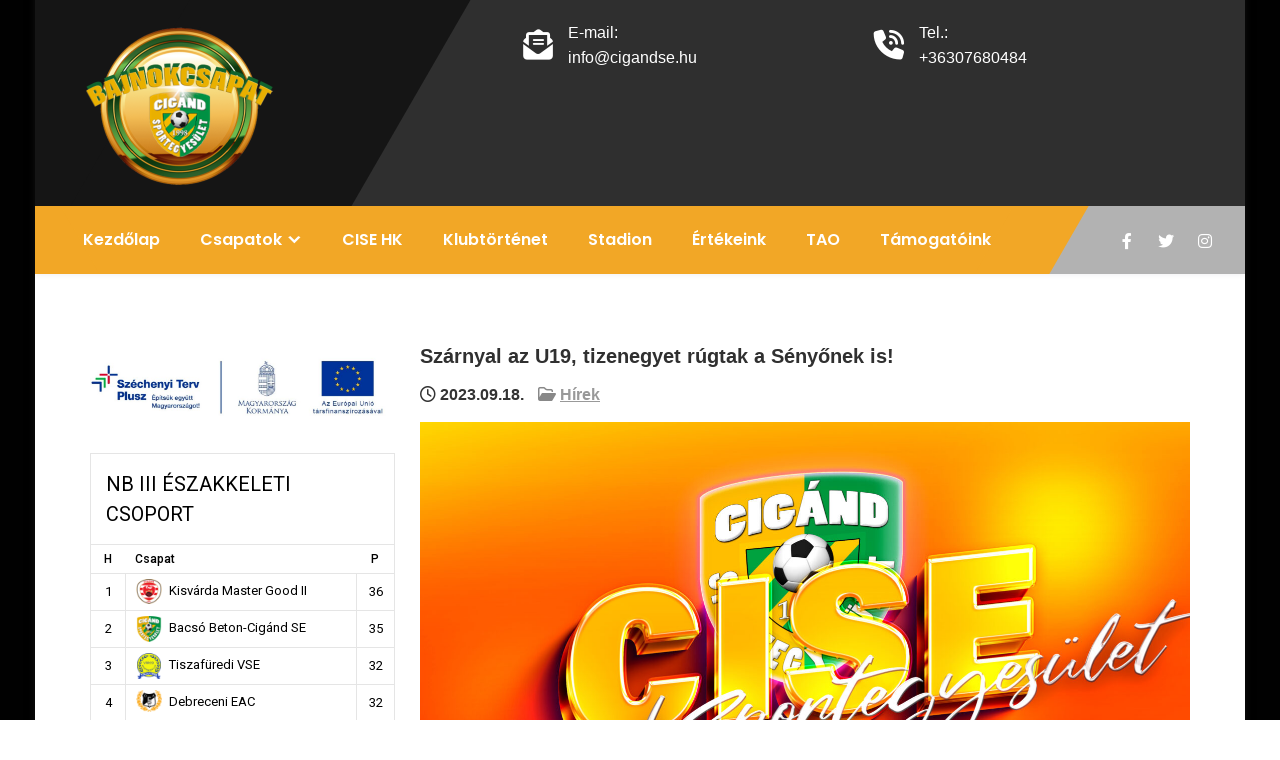

--- FILE ---
content_type: text/html; charset=UTF-8
request_url: https://cigandse.hu/index.php/2023/09/18/szarnyal-az-u19-tizenegyet-rugtak-a-senyonek-is/
body_size: 70675
content:
<!DOCTYPE html>
<html lang="hu">
<head>
<meta charset="UTF-8">
<meta name="viewport" content="width=device-width, initial-scale=1">
<link rel="profile" href="http://gmpg.org/xfn/11">
	<link rel="pingback" href="https://cigandse.hu/xmlrpc.php">
<meta name='robots' content='index, follow, max-image-preview:large, max-snippet:-1, max-video-preview:-1' />
	<style>img:is([sizes="auto" i], [sizes^="auto," i]) { contain-intrinsic-size: 3000px 1500px }</style>
	
	<!-- This site is optimized with the Yoast SEO plugin v25.5 - https://yoast.com/wordpress/plugins/seo/ -->
	<title>Szárnyal az U19, tizenegyet rúgtak a Sényőnek is! - Cigánd Sportegyesület hivatalos oldala</title>
	<link rel="canonical" href="https://cigandse.hu/index.php/2023/09/18/szarnyal-az-u19-tizenegyet-rugtak-a-senyonek-is/" />
	<meta property="og:locale" content="hu_HU" />
	<meta property="og:type" content="article" />
	<meta property="og:title" content="Szárnyal az U19, tizenegyet rúgtak a Sényőnek is! - Cigánd Sportegyesület hivatalos oldala" />
	<meta property="og:description" content="MLSZ REGIONÁLIS U19 ALAP, ÉSZAKKELETI CSOPORT, 3. FORDULÓ: Cigánd SE–Sényő-Carnifex FC 11–2 (5–1) CISE: Séra M. (Halász B., 46.) – Popovics [&hellip;]" />
	<meta property="og:url" content="https://cigandse.hu/index.php/2023/09/18/szarnyal-az-u19-tizenegyet-rugtak-a-senyonek-is/" />
	<meta property="og:site_name" content="Cigánd Sportegyesület hivatalos oldala" />
	<meta property="article:publisher" content="https://www.facebook.com/CigandSportegyesulet" />
	<meta property="article:published_time" content="2023-09-18T09:10:30+00:00" />
	<meta property="article:modified_time" content="2023-09-18T09:11:26+00:00" />
	<meta property="og:image" content="https://cigandse.hu/wp-content/uploads/2023/09/19i-scaled.jpg" />
	<meta property="og:image:width" content="2560" />
	<meta property="og:image:height" content="1493" />
	<meta property="og:image:type" content="image/jpeg" />
	<meta name="author" content="admin" />
	<meta name="twitter:card" content="summary_large_image" />
	<meta name="twitter:label1" content="Szerző:" />
	<meta name="twitter:data1" content="admin" />
	<meta name="twitter:label2" content="Becsült olvasási idő" />
	<meta name="twitter:data2" content="1 perc" />
	<script type="application/ld+json" class="yoast-schema-graph">{"@context":"https://schema.org","@graph":[{"@type":"Article","@id":"https://cigandse.hu/index.php/2023/09/18/szarnyal-az-u19-tizenegyet-rugtak-a-senyonek-is/#article","isPartOf":{"@id":"https://cigandse.hu/index.php/2023/09/18/szarnyal-az-u19-tizenegyet-rugtak-a-senyonek-is/"},"author":{"name":"admin","@id":"https://cigandse.hu/#/schema/person/98ccf0ab8d41a299cc83f8d4bc3ad158"},"headline":"Szárnyal az U19, tizenegyet rúgtak a Sényőnek is!","datePublished":"2023-09-18T09:10:30+00:00","dateModified":"2023-09-18T09:11:26+00:00","mainEntityOfPage":{"@id":"https://cigandse.hu/index.php/2023/09/18/szarnyal-az-u19-tizenegyet-rugtak-a-senyonek-is/"},"wordCount":81,"commentCount":0,"publisher":{"@id":"https://cigandse.hu/#organization"},"image":{"@id":"https://cigandse.hu/index.php/2023/09/18/szarnyal-az-u19-tizenegyet-rugtak-a-senyonek-is/#primaryimage"},"thumbnailUrl":"https://cigandse.hu/wp-content/uploads/2023/09/19i-scaled.jpg","articleSection":["Hírek"],"inLanguage":"hu","potentialAction":[{"@type":"CommentAction","name":"Comment","target":["https://cigandse.hu/index.php/2023/09/18/szarnyal-az-u19-tizenegyet-rugtak-a-senyonek-is/#respond"]}]},{"@type":"WebPage","@id":"https://cigandse.hu/index.php/2023/09/18/szarnyal-az-u19-tizenegyet-rugtak-a-senyonek-is/","url":"https://cigandse.hu/index.php/2023/09/18/szarnyal-az-u19-tizenegyet-rugtak-a-senyonek-is/","name":"Szárnyal az U19, tizenegyet rúgtak a Sényőnek is! - Cigánd Sportegyesület hivatalos oldala","isPartOf":{"@id":"https://cigandse.hu/#website"},"primaryImageOfPage":{"@id":"https://cigandse.hu/index.php/2023/09/18/szarnyal-az-u19-tizenegyet-rugtak-a-senyonek-is/#primaryimage"},"image":{"@id":"https://cigandse.hu/index.php/2023/09/18/szarnyal-az-u19-tizenegyet-rugtak-a-senyonek-is/#primaryimage"},"thumbnailUrl":"https://cigandse.hu/wp-content/uploads/2023/09/19i-scaled.jpg","datePublished":"2023-09-18T09:10:30+00:00","dateModified":"2023-09-18T09:11:26+00:00","breadcrumb":{"@id":"https://cigandse.hu/index.php/2023/09/18/szarnyal-az-u19-tizenegyet-rugtak-a-senyonek-is/#breadcrumb"},"inLanguage":"hu","potentialAction":[{"@type":"ReadAction","target":["https://cigandse.hu/index.php/2023/09/18/szarnyal-az-u19-tizenegyet-rugtak-a-senyonek-is/"]}]},{"@type":"ImageObject","inLanguage":"hu","@id":"https://cigandse.hu/index.php/2023/09/18/szarnyal-az-u19-tizenegyet-rugtak-a-senyonek-is/#primaryimage","url":"https://cigandse.hu/wp-content/uploads/2023/09/19i-scaled.jpg","contentUrl":"https://cigandse.hu/wp-content/uploads/2023/09/19i-scaled.jpg","width":2560,"height":1493,"caption":"Boys Text Style Effect"},{"@type":"BreadcrumbList","@id":"https://cigandse.hu/index.php/2023/09/18/szarnyal-az-u19-tizenegyet-rugtak-a-senyonek-is/#breadcrumb","itemListElement":[{"@type":"ListItem","position":1,"name":"Kezdőlap","item":"https://cigandse.hu/"},{"@type":"ListItem","position":2,"name":"Szárnyal az U19, tizenegyet rúgtak a Sényőnek is!"}]},{"@type":"WebSite","@id":"https://cigandse.hu/#website","url":"https://cigandse.hu/","name":"Cigánd Sportegyesület hivatalos oldala","description":"Cigánd Sportegyesület hivatalos oldala","publisher":{"@id":"https://cigandse.hu/#organization"},"potentialAction":[{"@type":"SearchAction","target":{"@type":"EntryPoint","urlTemplate":"https://cigandse.hu/?s={search_term_string}"},"query-input":{"@type":"PropertyValueSpecification","valueRequired":true,"valueName":"search_term_string"}}],"inLanguage":"hu"},{"@type":"Organization","@id":"https://cigandse.hu/#organization","name":"Cigánd Sportegyesület","url":"https://cigandse.hu/","logo":{"@type":"ImageObject","inLanguage":"hu","@id":"https://cigandse.hu/#/schema/logo/image/","url":"https://cigandse.hu/wp-content/uploads/2022/04/Cigand-SE-cimer-1.jpg","contentUrl":"https://cigandse.hu/wp-content/uploads/2022/04/Cigand-SE-cimer-1.jpg","width":1932,"height":2088,"caption":"Cigánd Sportegyesület"},"image":{"@id":"https://cigandse.hu/#/schema/logo/image/"},"sameAs":["https://www.facebook.com/CigandSportegyesulet","https://www.youtube.com/channel/UC0prdKj31NqRteZ5J4bGUZw","https://hu.wikipedia.org/wiki/Cigánd_SE"]},{"@type":"Person","@id":"https://cigandse.hu/#/schema/person/98ccf0ab8d41a299cc83f8d4bc3ad158","name":"admin","image":{"@type":"ImageObject","inLanguage":"hu","@id":"https://cigandse.hu/#/schema/person/image/","url":"https://secure.gravatar.com/avatar/807752e5a26584bf309283b840694667743fc07b907e4db41f77a58fb4b98337?s=96&d=mm&r=g","contentUrl":"https://secure.gravatar.com/avatar/807752e5a26584bf309283b840694667743fc07b907e4db41f77a58fb4b98337?s=96&d=mm&r=g","caption":"admin"},"sameAs":["https://cigandse.hu"],"url":"https://cigandse.hu/index.php/author/terjeksandor/"}]}</script>
	<!-- / Yoast SEO plugin. -->


<link rel='dns-prefetch' href='//fonts.googleapis.com' />
<link rel="alternate" type="application/rss+xml" title="Cigánd Sportegyesület hivatalos oldala &raquo; hírcsatorna" href="https://cigandse.hu/index.php/feed/" />
<link rel="alternate" type="application/rss+xml" title="Cigánd Sportegyesület hivatalos oldala &raquo; hozzászólás hírcsatorna" href="https://cigandse.hu/index.php/comments/feed/" />
<link rel="alternate" type="application/rss+xml" title="Cigánd Sportegyesület hivatalos oldala &raquo; Szárnyal az U19, tizenegyet rúgtak a Sényőnek is! hozzászólás hírcsatorna" href="https://cigandse.hu/index.php/2023/09/18/szarnyal-az-u19-tizenegyet-rugtak-a-senyonek-is/feed/" />
<script type="text/javascript">
/* <![CDATA[ */
window._wpemojiSettings = {"baseUrl":"https:\/\/s.w.org\/images\/core\/emoji\/16.0.1\/72x72\/","ext":".png","svgUrl":"https:\/\/s.w.org\/images\/core\/emoji\/16.0.1\/svg\/","svgExt":".svg","source":{"concatemoji":"https:\/\/cigandse.hu\/wp-includes\/js\/wp-emoji-release.min.js?ver=6.8.2"}};
/*! This file is auto-generated */
!function(s,n){var o,i,e;function c(e){try{var t={supportTests:e,timestamp:(new Date).valueOf()};sessionStorage.setItem(o,JSON.stringify(t))}catch(e){}}function p(e,t,n){e.clearRect(0,0,e.canvas.width,e.canvas.height),e.fillText(t,0,0);var t=new Uint32Array(e.getImageData(0,0,e.canvas.width,e.canvas.height).data),a=(e.clearRect(0,0,e.canvas.width,e.canvas.height),e.fillText(n,0,0),new Uint32Array(e.getImageData(0,0,e.canvas.width,e.canvas.height).data));return t.every(function(e,t){return e===a[t]})}function u(e,t){e.clearRect(0,0,e.canvas.width,e.canvas.height),e.fillText(t,0,0);for(var n=e.getImageData(16,16,1,1),a=0;a<n.data.length;a++)if(0!==n.data[a])return!1;return!0}function f(e,t,n,a){switch(t){case"flag":return n(e,"\ud83c\udff3\ufe0f\u200d\u26a7\ufe0f","\ud83c\udff3\ufe0f\u200b\u26a7\ufe0f")?!1:!n(e,"\ud83c\udde8\ud83c\uddf6","\ud83c\udde8\u200b\ud83c\uddf6")&&!n(e,"\ud83c\udff4\udb40\udc67\udb40\udc62\udb40\udc65\udb40\udc6e\udb40\udc67\udb40\udc7f","\ud83c\udff4\u200b\udb40\udc67\u200b\udb40\udc62\u200b\udb40\udc65\u200b\udb40\udc6e\u200b\udb40\udc67\u200b\udb40\udc7f");case"emoji":return!a(e,"\ud83e\udedf")}return!1}function g(e,t,n,a){var r="undefined"!=typeof WorkerGlobalScope&&self instanceof WorkerGlobalScope?new OffscreenCanvas(300,150):s.createElement("canvas"),o=r.getContext("2d",{willReadFrequently:!0}),i=(o.textBaseline="top",o.font="600 32px Arial",{});return e.forEach(function(e){i[e]=t(o,e,n,a)}),i}function t(e){var t=s.createElement("script");t.src=e,t.defer=!0,s.head.appendChild(t)}"undefined"!=typeof Promise&&(o="wpEmojiSettingsSupports",i=["flag","emoji"],n.supports={everything:!0,everythingExceptFlag:!0},e=new Promise(function(e){s.addEventListener("DOMContentLoaded",e,{once:!0})}),new Promise(function(t){var n=function(){try{var e=JSON.parse(sessionStorage.getItem(o));if("object"==typeof e&&"number"==typeof e.timestamp&&(new Date).valueOf()<e.timestamp+604800&&"object"==typeof e.supportTests)return e.supportTests}catch(e){}return null}();if(!n){if("undefined"!=typeof Worker&&"undefined"!=typeof OffscreenCanvas&&"undefined"!=typeof URL&&URL.createObjectURL&&"undefined"!=typeof Blob)try{var e="postMessage("+g.toString()+"("+[JSON.stringify(i),f.toString(),p.toString(),u.toString()].join(",")+"));",a=new Blob([e],{type:"text/javascript"}),r=new Worker(URL.createObjectURL(a),{name:"wpTestEmojiSupports"});return void(r.onmessage=function(e){c(n=e.data),r.terminate(),t(n)})}catch(e){}c(n=g(i,f,p,u))}t(n)}).then(function(e){for(var t in e)n.supports[t]=e[t],n.supports.everything=n.supports.everything&&n.supports[t],"flag"!==t&&(n.supports.everythingExceptFlag=n.supports.everythingExceptFlag&&n.supports[t]);n.supports.everythingExceptFlag=n.supports.everythingExceptFlag&&!n.supports.flag,n.DOMReady=!1,n.readyCallback=function(){n.DOMReady=!0}}).then(function(){return e}).then(function(){var e;n.supports.everything||(n.readyCallback(),(e=n.source||{}).concatemoji?t(e.concatemoji):e.wpemoji&&e.twemoji&&(t(e.twemoji),t(e.wpemoji)))}))}((window,document),window._wpemojiSettings);
/* ]]> */
</script>
<style id='wp-emoji-styles-inline-css' type='text/css'>

	img.wp-smiley, img.emoji {
		display: inline !important;
		border: none !important;
		box-shadow: none !important;
		height: 1em !important;
		width: 1em !important;
		margin: 0 0.07em !important;
		vertical-align: -0.1em !important;
		background: none !important;
		padding: 0 !important;
	}
</style>
<link rel='stylesheet' id='wp-block-library-css' href='https://cigandse.hu/wp-includes/css/dist/block-library/style.min.css?ver=6.8.2' type='text/css' media='all' />
<style id='wp-block-library-theme-inline-css' type='text/css'>
.wp-block-audio :where(figcaption){color:#555;font-size:13px;text-align:center}.is-dark-theme .wp-block-audio :where(figcaption){color:#ffffffa6}.wp-block-audio{margin:0 0 1em}.wp-block-code{border:1px solid #ccc;border-radius:4px;font-family:Menlo,Consolas,monaco,monospace;padding:.8em 1em}.wp-block-embed :where(figcaption){color:#555;font-size:13px;text-align:center}.is-dark-theme .wp-block-embed :where(figcaption){color:#ffffffa6}.wp-block-embed{margin:0 0 1em}.blocks-gallery-caption{color:#555;font-size:13px;text-align:center}.is-dark-theme .blocks-gallery-caption{color:#ffffffa6}:root :where(.wp-block-image figcaption){color:#555;font-size:13px;text-align:center}.is-dark-theme :root :where(.wp-block-image figcaption){color:#ffffffa6}.wp-block-image{margin:0 0 1em}.wp-block-pullquote{border-bottom:4px solid;border-top:4px solid;color:currentColor;margin-bottom:1.75em}.wp-block-pullquote cite,.wp-block-pullquote footer,.wp-block-pullquote__citation{color:currentColor;font-size:.8125em;font-style:normal;text-transform:uppercase}.wp-block-quote{border-left:.25em solid;margin:0 0 1.75em;padding-left:1em}.wp-block-quote cite,.wp-block-quote footer{color:currentColor;font-size:.8125em;font-style:normal;position:relative}.wp-block-quote:where(.has-text-align-right){border-left:none;border-right:.25em solid;padding-left:0;padding-right:1em}.wp-block-quote:where(.has-text-align-center){border:none;padding-left:0}.wp-block-quote.is-large,.wp-block-quote.is-style-large,.wp-block-quote:where(.is-style-plain){border:none}.wp-block-search .wp-block-search__label{font-weight:700}.wp-block-search__button{border:1px solid #ccc;padding:.375em .625em}:where(.wp-block-group.has-background){padding:1.25em 2.375em}.wp-block-separator.has-css-opacity{opacity:.4}.wp-block-separator{border:none;border-bottom:2px solid;margin-left:auto;margin-right:auto}.wp-block-separator.has-alpha-channel-opacity{opacity:1}.wp-block-separator:not(.is-style-wide):not(.is-style-dots){width:100px}.wp-block-separator.has-background:not(.is-style-dots){border-bottom:none;height:1px}.wp-block-separator.has-background:not(.is-style-wide):not(.is-style-dots){height:2px}.wp-block-table{margin:0 0 1em}.wp-block-table td,.wp-block-table th{word-break:normal}.wp-block-table :where(figcaption){color:#555;font-size:13px;text-align:center}.is-dark-theme .wp-block-table :where(figcaption){color:#ffffffa6}.wp-block-video :where(figcaption){color:#555;font-size:13px;text-align:center}.is-dark-theme .wp-block-video :where(figcaption){color:#ffffffa6}.wp-block-video{margin:0 0 1em}:root :where(.wp-block-template-part.has-background){margin-bottom:0;margin-top:0;padding:1.25em 2.375em}
</style>
<style id='classic-theme-styles-inline-css' type='text/css'>
/*! This file is auto-generated */
.wp-block-button__link{color:#fff;background-color:#32373c;border-radius:9999px;box-shadow:none;text-decoration:none;padding:calc(.667em + 2px) calc(1.333em + 2px);font-size:1.125em}.wp-block-file__button{background:#32373c;color:#fff;text-decoration:none}
</style>
<link rel='stylesheet' id='wp-components-css' href='https://cigandse.hu/wp-includes/css/dist/components/style.min.css?ver=6.8.2' type='text/css' media='all' />
<link rel='stylesheet' id='wp-preferences-css' href='https://cigandse.hu/wp-includes/css/dist/preferences/style.min.css?ver=6.8.2' type='text/css' media='all' />
<link rel='stylesheet' id='wp-block-editor-css' href='https://cigandse.hu/wp-includes/css/dist/block-editor/style.min.css?ver=6.8.2' type='text/css' media='all' />
<link rel='stylesheet' id='popup-maker-block-library-style-css' href='https://cigandse.hu/wp-content/plugins/popup-maker/dist/packages/block-library-style.css?ver=dbea705cfafe089d65f1' type='text/css' media='all' />
<style id='global-styles-inline-css' type='text/css'>
:root{--wp--preset--aspect-ratio--square: 1;--wp--preset--aspect-ratio--4-3: 4/3;--wp--preset--aspect-ratio--3-4: 3/4;--wp--preset--aspect-ratio--3-2: 3/2;--wp--preset--aspect-ratio--2-3: 2/3;--wp--preset--aspect-ratio--16-9: 16/9;--wp--preset--aspect-ratio--9-16: 9/16;--wp--preset--color--black: #000000;--wp--preset--color--cyan-bluish-gray: #abb8c3;--wp--preset--color--white: #ffffff;--wp--preset--color--pale-pink: #f78da7;--wp--preset--color--vivid-red: #cf2e2e;--wp--preset--color--luminous-vivid-orange: #ff6900;--wp--preset--color--luminous-vivid-amber: #fcb900;--wp--preset--color--light-green-cyan: #7bdcb5;--wp--preset--color--vivid-green-cyan: #00d084;--wp--preset--color--pale-cyan-blue: #8ed1fc;--wp--preset--color--vivid-cyan-blue: #0693e3;--wp--preset--color--vivid-purple: #9b51e0;--wp--preset--gradient--vivid-cyan-blue-to-vivid-purple: linear-gradient(135deg,rgba(6,147,227,1) 0%,rgb(155,81,224) 100%);--wp--preset--gradient--light-green-cyan-to-vivid-green-cyan: linear-gradient(135deg,rgb(122,220,180) 0%,rgb(0,208,130) 100%);--wp--preset--gradient--luminous-vivid-amber-to-luminous-vivid-orange: linear-gradient(135deg,rgba(252,185,0,1) 0%,rgba(255,105,0,1) 100%);--wp--preset--gradient--luminous-vivid-orange-to-vivid-red: linear-gradient(135deg,rgba(255,105,0,1) 0%,rgb(207,46,46) 100%);--wp--preset--gradient--very-light-gray-to-cyan-bluish-gray: linear-gradient(135deg,rgb(238,238,238) 0%,rgb(169,184,195) 100%);--wp--preset--gradient--cool-to-warm-spectrum: linear-gradient(135deg,rgb(74,234,220) 0%,rgb(151,120,209) 20%,rgb(207,42,186) 40%,rgb(238,44,130) 60%,rgb(251,105,98) 80%,rgb(254,248,76) 100%);--wp--preset--gradient--blush-light-purple: linear-gradient(135deg,rgb(255,206,236) 0%,rgb(152,150,240) 100%);--wp--preset--gradient--blush-bordeaux: linear-gradient(135deg,rgb(254,205,165) 0%,rgb(254,45,45) 50%,rgb(107,0,62) 100%);--wp--preset--gradient--luminous-dusk: linear-gradient(135deg,rgb(255,203,112) 0%,rgb(199,81,192) 50%,rgb(65,88,208) 100%);--wp--preset--gradient--pale-ocean: linear-gradient(135deg,rgb(255,245,203) 0%,rgb(182,227,212) 50%,rgb(51,167,181) 100%);--wp--preset--gradient--electric-grass: linear-gradient(135deg,rgb(202,248,128) 0%,rgb(113,206,126) 100%);--wp--preset--gradient--midnight: linear-gradient(135deg,rgb(2,3,129) 0%,rgb(40,116,252) 100%);--wp--preset--font-size--small: 13px;--wp--preset--font-size--medium: 20px;--wp--preset--font-size--large: 36px;--wp--preset--font-size--x-large: 42px;--wp--preset--spacing--20: 0.44rem;--wp--preset--spacing--30: 0.67rem;--wp--preset--spacing--40: 1rem;--wp--preset--spacing--50: 1.5rem;--wp--preset--spacing--60: 2.25rem;--wp--preset--spacing--70: 3.38rem;--wp--preset--spacing--80: 5.06rem;--wp--preset--shadow--natural: 6px 6px 9px rgba(0, 0, 0, 0.2);--wp--preset--shadow--deep: 12px 12px 50px rgba(0, 0, 0, 0.4);--wp--preset--shadow--sharp: 6px 6px 0px rgba(0, 0, 0, 0.2);--wp--preset--shadow--outlined: 6px 6px 0px -3px rgba(255, 255, 255, 1), 6px 6px rgba(0, 0, 0, 1);--wp--preset--shadow--crisp: 6px 6px 0px rgba(0, 0, 0, 1);}:where(.is-layout-flex){gap: 0.5em;}:where(.is-layout-grid){gap: 0.5em;}body .is-layout-flex{display: flex;}.is-layout-flex{flex-wrap: wrap;align-items: center;}.is-layout-flex > :is(*, div){margin: 0;}body .is-layout-grid{display: grid;}.is-layout-grid > :is(*, div){margin: 0;}:where(.wp-block-columns.is-layout-flex){gap: 2em;}:where(.wp-block-columns.is-layout-grid){gap: 2em;}:where(.wp-block-post-template.is-layout-flex){gap: 1.25em;}:where(.wp-block-post-template.is-layout-grid){gap: 1.25em;}.has-black-color{color: var(--wp--preset--color--black) !important;}.has-cyan-bluish-gray-color{color: var(--wp--preset--color--cyan-bluish-gray) !important;}.has-white-color{color: var(--wp--preset--color--white) !important;}.has-pale-pink-color{color: var(--wp--preset--color--pale-pink) !important;}.has-vivid-red-color{color: var(--wp--preset--color--vivid-red) !important;}.has-luminous-vivid-orange-color{color: var(--wp--preset--color--luminous-vivid-orange) !important;}.has-luminous-vivid-amber-color{color: var(--wp--preset--color--luminous-vivid-amber) !important;}.has-light-green-cyan-color{color: var(--wp--preset--color--light-green-cyan) !important;}.has-vivid-green-cyan-color{color: var(--wp--preset--color--vivid-green-cyan) !important;}.has-pale-cyan-blue-color{color: var(--wp--preset--color--pale-cyan-blue) !important;}.has-vivid-cyan-blue-color{color: var(--wp--preset--color--vivid-cyan-blue) !important;}.has-vivid-purple-color{color: var(--wp--preset--color--vivid-purple) !important;}.has-black-background-color{background-color: var(--wp--preset--color--black) !important;}.has-cyan-bluish-gray-background-color{background-color: var(--wp--preset--color--cyan-bluish-gray) !important;}.has-white-background-color{background-color: var(--wp--preset--color--white) !important;}.has-pale-pink-background-color{background-color: var(--wp--preset--color--pale-pink) !important;}.has-vivid-red-background-color{background-color: var(--wp--preset--color--vivid-red) !important;}.has-luminous-vivid-orange-background-color{background-color: var(--wp--preset--color--luminous-vivid-orange) !important;}.has-luminous-vivid-amber-background-color{background-color: var(--wp--preset--color--luminous-vivid-amber) !important;}.has-light-green-cyan-background-color{background-color: var(--wp--preset--color--light-green-cyan) !important;}.has-vivid-green-cyan-background-color{background-color: var(--wp--preset--color--vivid-green-cyan) !important;}.has-pale-cyan-blue-background-color{background-color: var(--wp--preset--color--pale-cyan-blue) !important;}.has-vivid-cyan-blue-background-color{background-color: var(--wp--preset--color--vivid-cyan-blue) !important;}.has-vivid-purple-background-color{background-color: var(--wp--preset--color--vivid-purple) !important;}.has-black-border-color{border-color: var(--wp--preset--color--black) !important;}.has-cyan-bluish-gray-border-color{border-color: var(--wp--preset--color--cyan-bluish-gray) !important;}.has-white-border-color{border-color: var(--wp--preset--color--white) !important;}.has-pale-pink-border-color{border-color: var(--wp--preset--color--pale-pink) !important;}.has-vivid-red-border-color{border-color: var(--wp--preset--color--vivid-red) !important;}.has-luminous-vivid-orange-border-color{border-color: var(--wp--preset--color--luminous-vivid-orange) !important;}.has-luminous-vivid-amber-border-color{border-color: var(--wp--preset--color--luminous-vivid-amber) !important;}.has-light-green-cyan-border-color{border-color: var(--wp--preset--color--light-green-cyan) !important;}.has-vivid-green-cyan-border-color{border-color: var(--wp--preset--color--vivid-green-cyan) !important;}.has-pale-cyan-blue-border-color{border-color: var(--wp--preset--color--pale-cyan-blue) !important;}.has-vivid-cyan-blue-border-color{border-color: var(--wp--preset--color--vivid-cyan-blue) !important;}.has-vivid-purple-border-color{border-color: var(--wp--preset--color--vivid-purple) !important;}.has-vivid-cyan-blue-to-vivid-purple-gradient-background{background: var(--wp--preset--gradient--vivid-cyan-blue-to-vivid-purple) !important;}.has-light-green-cyan-to-vivid-green-cyan-gradient-background{background: var(--wp--preset--gradient--light-green-cyan-to-vivid-green-cyan) !important;}.has-luminous-vivid-amber-to-luminous-vivid-orange-gradient-background{background: var(--wp--preset--gradient--luminous-vivid-amber-to-luminous-vivid-orange) !important;}.has-luminous-vivid-orange-to-vivid-red-gradient-background{background: var(--wp--preset--gradient--luminous-vivid-orange-to-vivid-red) !important;}.has-very-light-gray-to-cyan-bluish-gray-gradient-background{background: var(--wp--preset--gradient--very-light-gray-to-cyan-bluish-gray) !important;}.has-cool-to-warm-spectrum-gradient-background{background: var(--wp--preset--gradient--cool-to-warm-spectrum) !important;}.has-blush-light-purple-gradient-background{background: var(--wp--preset--gradient--blush-light-purple) !important;}.has-blush-bordeaux-gradient-background{background: var(--wp--preset--gradient--blush-bordeaux) !important;}.has-luminous-dusk-gradient-background{background: var(--wp--preset--gradient--luminous-dusk) !important;}.has-pale-ocean-gradient-background{background: var(--wp--preset--gradient--pale-ocean) !important;}.has-electric-grass-gradient-background{background: var(--wp--preset--gradient--electric-grass) !important;}.has-midnight-gradient-background{background: var(--wp--preset--gradient--midnight) !important;}.has-small-font-size{font-size: var(--wp--preset--font-size--small) !important;}.has-medium-font-size{font-size: var(--wp--preset--font-size--medium) !important;}.has-large-font-size{font-size: var(--wp--preset--font-size--large) !important;}.has-x-large-font-size{font-size: var(--wp--preset--font-size--x-large) !important;}
:where(.wp-block-post-template.is-layout-flex){gap: 1.25em;}:where(.wp-block-post-template.is-layout-grid){gap: 1.25em;}
:where(.wp-block-columns.is-layout-flex){gap: 2em;}:where(.wp-block-columns.is-layout-grid){gap: 2em;}
:root :where(.wp-block-pullquote){font-size: 1.5em;line-height: 1.6;}
</style>
<link rel='stylesheet' id='contact-form-7-css' href='https://cigandse.hu/wp-content/plugins/contact-form-7/includes/css/styles.css?ver=6.1' type='text/css' media='all' />
<link rel='stylesheet' id='dashicons-css' href='https://cigandse.hu/wp-includes/css/dashicons.min.css?ver=6.8.2' type='text/css' media='all' />
<link rel='stylesheet' id='sportspress-general-css' href='//cigandse.hu/wp-content/plugins/sportspress/assets/css/sportspress.css?ver=2.7.24' type='text/css' media='all' />
<link rel='stylesheet' id='sportspress-icons-css' href='//cigandse.hu/wp-content/plugins/sportspress/assets/css/icons.css?ver=2.7' type='text/css' media='all' />
<link rel='stylesheet' id='sportspress-roboto-css' href='//fonts.googleapis.com/css?family=Roboto%3A400%2C500&#038;subset=cyrillic%2Ccyrillic-ext%2Cgreek%2Cgreek-ext%2Clatin-ext%2Cvietnamese&#038;ver=2.7' type='text/css' media='all' />
<link rel='stylesheet' id='sportspress-style-css' href='//cigandse.hu/wp-content/plugins/sportspress/assets/css/sportspress-style.css?ver=2.7' type='text/css' media='all' />
<link rel='stylesheet' id='sportspress-style-ltr-css' href='//cigandse.hu/wp-content/plugins/sportspress/assets/css/sportspress-style-ltr.css?ver=2.7' type='text/css' media='all' />
<link rel='stylesheet' id='sports-lite-font-css' href='//fonts.googleapis.com/css?family=Poppins%3A400%2C600%2C700%2C800%7CAssistant%3A300%2C400%2C600&#038;ver=6.8.2' type='text/css' media='all' />
<link rel='stylesheet' id='sports-lite-basic-style-css' href='https://cigandse.hu/wp-content/themes/sports-lite/style.css?ver=6.8.2' type='text/css' media='all' />
<link rel='stylesheet' id='nivo-slider-css' href='https://cigandse.hu/wp-content/themes/sports-lite/css/nivo-slider.css?ver=6.8.2' type='text/css' media='all' />
<link rel='stylesheet' id='fontawesome-all-style-css' href='https://cigandse.hu/wp-content/themes/sports-lite/fontsawesome/css/fontawesome-all.css?ver=6.8.2' type='text/css' media='all' />
<link rel='stylesheet' id='sports-lite-responsive-css' href='https://cigandse.hu/wp-content/themes/sports-lite/css/responsive.css?ver=6.8.2' type='text/css' media='all' />
<style type="text/css"> /* SportsPress Frontend CSS */ .sp-event-calendar tbody td a,.sp-event-calendar tbody td a:hover{background: none;}.sp-data-table th,.sp-calendar th,.sp-data-table tfoot,.sp-calendar tfoot,.sp-button,.sp-heading{background:#ffffff !important}.sp-calendar tbody a{color:#ffffff !important}.sp-data-table tbody,.sp-calendar tbody{background: #ffffff !important}.sp-data-table tbody,.sp-calendar tbody{color: #000000 !important}.sp-data-table th,.sp-data-table th a,.sp-data-table tfoot,.sp-data-table tfoot a,.sp-calendar th,.sp-calendar th a,.sp-calendar tfoot,.sp-calendar tfoot a,.sp-button,.sp-heading{color: #000000 !important}.sp-data-table tbody a,.sp-data-table tbody a:hover,.sp-calendar tbody a:focus{color: #00a69c !important}.sp-highlight,.sp-calendar td#today{background: #ffffff !important}.sp-data-table th,.sp-template-countdown .sp-event-venue,.sp-template-countdown .sp-event-league,.sp-template-gallery .gallery-caption{background:#ffffff !important}.sp-data-table th,.sp-template-countdown .sp-event-venue,.sp-template-countdown .sp-event-league,.sp-template-gallery .gallery-caption{border-color:#e5e5e5 !important}.sp-table-caption,.sp-data-table,.sp-data-table tfoot,.sp-template .sp-view-all-link,.sp-template-gallery .sp-gallery-group-name,.sp-template-gallery .sp-gallery-wrapper,.sp-template-countdown .sp-event-name,.sp-countdown time,.sp-template-details dl,.sp-event-statistics .sp-statistic-bar,.sp-tournament-bracket .sp-team-name,.sp-profile-selector{background:#ffffff !important}.sp-table-caption,.sp-data-table,.sp-data-table td,.sp-template .sp-view-all-link,.sp-template-gallery .sp-gallery-group-name,.sp-template-gallery .sp-gallery-wrapper,.sp-template-countdown .sp-event-name,.sp-countdown time,.sp-countdown span,.sp-template-details dl,.sp-event-statistics .sp-statistic-bar,.sp-tournament-bracket thead th,.sp-tournament-bracket .sp-team-name,.sp-tournament-bracket .sp-event,.sp-profile-selector{border-color:#e5e5e5 !important}.sp-tournament-bracket .sp-team .sp-team-name:before{border-left-color:#e5e5e5 !important;border-right-color:#e5e5e5 !important}.sp-data-table .sp-highlight,.sp-data-table .highlighted td,.sp-template-scoreboard td:hover{background:#f9f9f9 !important}.sp-template *,.sp-data-table *,.sp-table-caption,.sp-data-table tfoot a:hover,.sp-template .sp-view-all-link a:hover,.sp-template-gallery .sp-gallery-group-name,.sp-template-details dd,.sp-template-event-logos .sp-team-result,.sp-template-event-blocks .sp-event-results,.sp-template-scoreboard a,.sp-template-scoreboard a:hover,.sp-tournament-bracket,.sp-tournament-bracket .sp-event .sp-event-title:hover,.sp-tournament-bracket .sp-event .sp-event-title:hover *{color:#000000 !important}.sp-template .sp-view-all-link a,.sp-countdown span small,.sp-template-event-calendar tfoot a,.sp-template-event-blocks .sp-event-date,.sp-template-details dt,.sp-template-scoreboard .sp-scoreboard-date,.sp-tournament-bracket th,.sp-tournament-bracket .sp-event .sp-event-title,.sp-template-scoreboard .sp-scoreboard-date,.sp-tournament-bracket .sp-event .sp-event-title *{color:rgba(0,0,0,0.5) !important}.sp-data-table th,.sp-template-countdown .sp-event-venue,.sp-template-countdown .sp-event-league,.sp-template-gallery .gallery-item a,.sp-template-gallery .gallery-caption,.sp-template-scoreboard .sp-scoreboard-nav,.sp-tournament-bracket .sp-team-name:hover,.sp-tournament-bracket thead th,.sp-tournament-bracket .sp-heading{color:#000000 !important}.sp-template a,.sp-data-table a,.sp-tab-menu-item-active a, .sp-tab-menu-item-active a:hover,.sp-template .sp-message{color:#00a69c !important}.sp-template-gallery .gallery-caption strong,.sp-tournament-bracket .sp-team-name:hover,.sp-template-scoreboard .sp-scoreboard-nav,.sp-tournament-bracket .sp-heading{background:#00a69c !important}.sp-tournament-bracket .sp-team-name:hover,.sp-tournament-bracket .sp-heading,.sp-tab-menu-item-active a, .sp-tab-menu-item-active a:hover,.sp-template .sp-message{border-color:#00a69c !important}</style><script type="text/javascript" src="https://cigandse.hu/wp-includes/js/jquery/jquery.min.js?ver=3.7.1" id="jquery-core-js"></script>
<script type="text/javascript" src="https://cigandse.hu/wp-includes/js/jquery/jquery-migrate.min.js?ver=3.4.1" id="jquery-migrate-js"></script>
<script type="text/javascript" src="https://cigandse.hu/wp-content/themes/sports-lite/js/jquery.nivo.slider.js?ver=6.8.2" id="jquery-nivo-slider-js"></script>
<script type="text/javascript" src="https://cigandse.hu/wp-content/themes/sports-lite/js/editable.js?ver=6.8.2" id="sports-lite-editable-js"></script>
<link rel="https://api.w.org/" href="https://cigandse.hu/index.php/wp-json/" /><link rel="alternate" title="JSON" type="application/json" href="https://cigandse.hu/index.php/wp-json/wp/v2/posts/2872" /><link rel="EditURI" type="application/rsd+xml" title="RSD" href="https://cigandse.hu/xmlrpc.php?rsd" />
<meta name="generator" content="WordPress 6.8.2" />
<meta name="generator" content="SportsPress 2.7.24" />
<link rel='shortlink' href='https://cigandse.hu/?p=2872' />
<link rel="alternate" title="oEmbed (JSON)" type="application/json+oembed" href="https://cigandse.hu/index.php/wp-json/oembed/1.0/embed?url=https%3A%2F%2Fcigandse.hu%2Findex.php%2F2023%2F09%2F18%2Fszarnyal-az-u19-tizenegyet-rugtak-a-senyonek-is%2F" />
<link rel="alternate" title="oEmbed (XML)" type="text/xml+oembed" href="https://cigandse.hu/index.php/wp-json/oembed/1.0/embed?url=https%3A%2F%2Fcigandse.hu%2Findex.php%2F2023%2F09%2F18%2Fszarnyal-az-u19-tizenegyet-rugtak-a-senyonek-is%2F&#038;format=xml" />
	<style type="text/css"> 					
        a, .blogpost_styling h2 a:hover,
		.copy_right ul li a:hover,
		.hdr_infbx a:hover,
		.front_3column:hover .blogmore,
        #sidebar ul li a:hover,	        
		.hdr_socialbar a:hover,
		.nivo-caption h2 span,		
		.blog_postmeta a:hover,
		.blog_postmeta a:focus,
		.blogpost_styling h3 a:hover,		
        .postmeta a:hover,	
        .button:hover,
		.front_3column:hover h4 a,		
		.site-footer ul li a:hover, 
		.site-footer ul li.current_page_item a,
		.site-footer ul li.current-cat a 	 		
            { color:#f2a726;}        
			
		
		.tagcloud a:hover,		
		.hdr_socialbar a:hover
            { border-color:#f2a726;}			
			
		 button:focus,
		input[type="button"]:focus,		
		input[type="email"]:focus,
		input[type="url"]:focus,
		input[type="password"]:focus,
		input[type="reset"]:focus,
		input[type="submit"]:focus,
		input[type="text"]:focus,
		input[type="search"]:focus,
		input[type="number"]:focus,
		input[type="tel"]:focus,		
		input[type="week"]:focus,
		input[type="time"]:focus,
		input[type="datetime"]:focus,
		input[type="range"]:focus,
		input[type="date"]:focus,
		input[type="month"]:focus,
		input[type="datetime-local"]:focus,
		input[type="color"]:focus,
		textarea:focus,
		#site-layout-type a:focus
            { outline:thin dotted #f2a726;}		
		
		.site-navigation .menu a:hover,
		.site-navigation .menu a:focus,		
		.site-navigation ul li a:hover, 
		.site-navigation .menu ul a:hover,
		.site-navigation .menu ul a:focus,
		.site-navigation ul li.current-menu-item a,
		.site-navigation ul li.current-menu-parent a.parent,
		.site-navigation ul li.current-menu-item ul.sub-menu li a:hover
            { color:#000000;}
			
			.pagination ul li .current, .pagination ul li a:hover, 
        #commentform input#submit:hover,		
        .nivo-controlNav a.active,					
        .wpcf7 input[type='submit'],				
        nav.pagination .page-numbers.current,		
		.blogreadbtn,		
		.nivo-directionNav a:hover,		
        .toggle a,
		.sd-search input, .sd-top-bar-nav .sd-search input,			
		a.blogreadmore,			
		.nivo-caption .slide_morebtn:hover,											
        #sidebar .search-form input.search-submit,	
		.front_abtimgstyle:after,	
		.mainmenu-left-area,
		.mainmenu-left-area:before,
		.mainmenu-left-area:after,
		.site-navigation .menu ul,
		.front_3column .front_imgbx	
            { background-color:#f2a726;}						
	
    </style> 
	<style type="text/css">
			.site-header{
			background: url(https://cigandse.hu/wp-content/uploads/2024/10/cropped-fejlec-scaled-1.jpg) no-repeat;
			background-position: center top;
		}
		.logo h1 a { color:#blank;}
		
	</style>
    
        <style type="text/css">		
		.logo h1,
		.logo p{
			clip: rect(1px, 1px, 1px, 1px);
			position: absolute;
		}
    </style>
    
	<style type="text/css" id="custom-background-css">
body.custom-background { background-image: url("https://cigandse.hu/wp-content/uploads/2022/04/fekete-hatter.jpg"); background-position: left center; background-size: cover; background-repeat: no-repeat; background-attachment: fixed; }
</style>
	<style id="uagb-style-frontend-2872">.uag-blocks-common-selector{z-index:var(--z-index-desktop) !important}@media (max-width: 976px){.uag-blocks-common-selector{z-index:var(--z-index-tablet) !important}}@media (max-width: 767px){.uag-blocks-common-selector{z-index:var(--z-index-mobile) !important}}
</style><link rel="icon" href="https://cigandse.hu/wp-content/uploads/2022/04/cropped-cigand-se-cimer-32x32.png" sizes="32x32" />
<link rel="icon" href="https://cigandse.hu/wp-content/uploads/2022/04/cropped-cigand-se-cimer-192x192.png" sizes="192x192" />
<link rel="apple-touch-icon" href="https://cigandse.hu/wp-content/uploads/2022/04/cropped-cigand-se-cimer-180x180.png" />
<meta name="msapplication-TileImage" content="https://cigandse.hu/wp-content/uploads/2022/04/cropped-cigand-se-cimer-270x270.png" />
		<style type="text/css" id="wp-custom-css">
			body {
    font-family: 'Arial', sans-serif;
}

.single-post h1.entry-title {
    font-family: Arial, sans-serif !important;
}

.single-post h2.entry-title {
    font-family: Arial, sans-serif !important;
}

.single-post h3.entry-title {
    font-family: Arial, sans-serif !important;
}
		</style>
		</head>
<body class="wp-singular post-template-default single single-post postid-2872 single-format-standard custom-background wp-custom-logo wp-embed-responsive wp-theme-sports-lite">
<a class="skip-link screen-reader-text" href="#sitetabnavi">
Skip to content</a>
<div id="site-layout-type" class="fixlayout">

<div class="site-header siteinner ">          
    <div class="hdr_contactdetails">
      <div class="container">        
         <div class="hdr_leftstyle">  
            <div class="logo">
                   <a href="https://cigandse.hu/" class="custom-logo-link" rel="home"><img width="250" height="164" src="https://cigandse.hu/wp-content/uploads/2022/06/cropped-cropped-cise-bajnokcsapat-logo-png.png" class="custom-logo" alt="Cigánd Sportegyesület hivatalos oldala" decoding="async" srcset="https://cigandse.hu/wp-content/uploads/2022/06/cropped-cropped-cise-bajnokcsapat-logo-png.png 250w, https://cigandse.hu/wp-content/uploads/2022/06/cropped-cropped-cise-bajnokcsapat-logo-png-128x84.png 128w, https://cigandse.hu/wp-content/uploads/2022/06/cropped-cropped-cise-bajnokcsapat-logo-png-32x21.png 32w" sizes="(max-width: 250px) 100vw, 250px" /></a>                    <h1><a href="https://cigandse.hu/" rel="home">Cigánd Sportegyesület hivatalos oldala</a></h1>
                                            <p>Cigánd Sportegyesület hivatalos oldala</p>
                                </div><!-- logo --> 
        </div><!--end .hdr_leftstyle-->        
               
                 
          <div class="hdr_rightstyle">                
			                 
                     <div class="hdr_infbx">
                         <i class="fas fa-envelope-open-text"></i>
                                       
                            E-mail:                   
                         
                         <span>
                            <a href="mailto:info@cigandse.hu">info@cigandse.hu</a>
                        </span> 
                    </div>            
              
         
			                 
                     <div class="hdr_infbx">
                         <i class="fas fa-phone-volume"></i>                                                  
                                        
                            Tel.:                   
                           
                         <span>+36307680484</span>   
                     </div>       
                              
               
                        
         </div><!--end .hdr_rightstyle-->
       
      <div class="clear"></div>
      </div><!-- .container -->    
    </div><!-- .hdr_contactdetails -->  
           
           
  <div class="hdr_sitemenu"> 
   <div class="container">      
     <div class="mainmenu-left-area">      
        <div id="mainnavigator">       
		   <button class="menu-toggle" aria-controls="main-navigation" aria-expanded="false" type="button">
			<span aria-hidden="true">Menu</span>
			<span class="dashicons" aria-hidden="true"></span>
		   </button>

		  <nav id="main-navigation" class="site-navigation primary-navigation" role="navigation">
			<ul id="primary" class="primary-menu menu"><li id="menu-item-27" class="menu-item menu-item-type-custom menu-item-object-custom menu-item-home menu-item-27"><a href="https://cigandse.hu/">Kezdőlap</a></li>
<li id="menu-item-43" class="menu-item menu-item-type-custom menu-item-object-custom menu-item-has-children menu-item-43"><a href="#">Csapatok</a>
<ul class="sub-menu">
	<li id="menu-item-361" class="menu-item menu-item-type-custom menu-item-object-custom menu-item-has-children menu-item-361"><a href="#">Férfi</a>
	<ul class="sub-menu">
		<li id="menu-item-44" class="menu-item menu-item-type-post_type menu-item-object-page menu-item-44"><a href="https://cigandse.hu/index.php/csapatok/felnott/">Felnőtt</a></li>
		<li id="menu-item-45" class="menu-item menu-item-type-post_type menu-item-object-page menu-item-45"><a href="https://cigandse.hu/index.php/csapatok/u19/">U19</a></li>
		<li id="menu-item-383" class="menu-item menu-item-type-post_type menu-item-object-page menu-item-383"><a href="https://cigandse.hu/index.php/csapatok/u17/">U17</a></li>
		<li id="menu-item-389" class="menu-item menu-item-type-post_type menu-item-object-page menu-item-389"><a href="https://cigandse.hu/index.php/csapatok/u15/">U15</a></li>
		<li id="menu-item-387" class="menu-item menu-item-type-post_type menu-item-object-page menu-item-387"><a href="https://cigandse.hu/index.php/csapatok/u13/">U13</a></li>
		<li id="menu-item-1125" class="menu-item menu-item-type-post_type menu-item-object-page menu-item-1125"><a href="https://cigandse.hu/index.php/csapatok/u12/">U12</a></li>
		<li id="menu-item-386" class="menu-item menu-item-type-post_type menu-item-object-page menu-item-386"><a href="https://cigandse.hu/index.php/csapatok/u11/">U11</a></li>
		<li id="menu-item-385" class="menu-item menu-item-type-post_type menu-item-object-page menu-item-385"><a href="https://cigandse.hu/index.php/csapatok/u9/">U9</a></li>
		<li id="menu-item-384" class="menu-item menu-item-type-post_type menu-item-object-page menu-item-384"><a href="https://cigandse.hu/index.php/csapatok/u7/">U7</a></li>
	</ul>
</li>
	<li id="menu-item-362" class="menu-item menu-item-type-custom menu-item-object-custom menu-item-has-children menu-item-362"><a href="#">Női</a>
	<ul class="sub-menu">
		<li id="menu-item-391" class="menu-item menu-item-type-post_type menu-item-object-page menu-item-391"><a href="https://cigandse.hu/index.php/csapatok/felnott-noi/">Felnőtt női</a></li>
		<li id="menu-item-396" class="menu-item menu-item-type-post_type menu-item-object-page menu-item-396"><a href="https://cigandse.hu/index.php/csapatok/u16-leany/">U16 leány</a></li>
		<li id="menu-item-390" class="menu-item menu-item-type-post_type menu-item-object-page menu-item-390"><a href="https://cigandse.hu/index.php/csapatok/u14-leany/">U14 leány</a></li>
	</ul>
</li>
</ul>
</li>
<li id="menu-item-176" class="menu-item menu-item-type-post_type menu-item-object-page menu-item-176"><a href="https://cigandse.hu/index.php/cise-hk/">CISE HK</a></li>
<li id="menu-item-210" class="menu-item menu-item-type-post_type menu-item-object-page menu-item-210"><a href="https://cigandse.hu/index.php/klubtortenet/">Klubtörténet</a></li>
<li id="menu-item-177" class="menu-item menu-item-type-post_type menu-item-object-page menu-item-177"><a href="https://cigandse.hu/index.php/stadion/">Stadion</a></li>
<li id="menu-item-179" class="menu-item menu-item-type-post_type menu-item-object-page menu-item-179"><a href="https://cigandse.hu/index.php/ertekeink/">Értékeink</a></li>
<li id="menu-item-82" class="menu-item menu-item-type-post_type menu-item-object-page menu-item-82"><a href="https://cigandse.hu/index.php/tao/">TAO</a></li>
<li id="menu-item-3925" class="menu-item menu-item-type-post_type menu-item-object-page menu-item-3925"><a href="https://cigandse.hu/index.php/tamogatoink/">Támogatóink</a></li>
</ul>		  </nav><!-- .site-navigation -->
	    </div><!-- #mainnavigator -->  
     </div><!-- .mainmenu-left-area -->    
        
                         
                    <div class="hdr_socialbar">                                                
					                           <a class="fab fa-facebook-f" target="_blank" href="https://www.facebook.com/CigandSportegyesulet"></a>
                                           
                                               <a class="fab fa-twitter" target="_blank" href="https://twitter.com/CigandFC"></a>
                                       
                       
                      
                                              <a class="fab fa-instagram" target="_blank" href="https://www.instagram.com/cigand.se/"></a>
                       
                 </div><!--end .hdr_socialbar--> 
                  
       <div class="clear"></div>
      </div><!-- .container -->    
   </div><!-- .hdr_sitemenu -->  
</div><!--.site-header -->  
   
        

<div class="container">
     <div id="sitetabnavi">
        <div class="innerpage_content_layout ">            
                                    <div class="blogpost_styling">
<article id="post-2872" class="single-post post-2872 post type-post status-publish format-standard has-post-thumbnail hentry category-hirek">
 		   
    
    <header class="entry-header">
        <h3 class="single-title">Szárnyal az U19, tizenegyet rúgtak a Sényőnek is!</h3>    
       <div class="blog_postmeta">
            <div class="post-date"> <i class="far fa-clock"></i> 2023.09.18.</div><!-- post-date --> 
              
                   <span class="blogpost_cat"> <i class="far fa-folder-open"></i> <a href="https://cigandse.hu/index.php/category/hirek/" rel="category tag">Hírek</a></span>
                                 
       </div><!-- .blog_postmeta -->   
    </header><!-- .entry-header -->          
    

    <div class="entry-content">		
        <p><a href="https://cigandse.hu/wp-content/uploads/2023/09/19i-scaled.jpg"><img fetchpriority="high" decoding="async" class="size-full wp-image-2873" src="https://cigandse.hu/wp-content/uploads/2023/09/19i-scaled.jpg" alt="" width="2560" height="1493" srcset="https://cigandse.hu/wp-content/uploads/2023/09/19i-scaled.jpg 2560w, https://cigandse.hu/wp-content/uploads/2023/09/19i-300x175.jpg 300w, https://cigandse.hu/wp-content/uploads/2023/09/19i-1024x597.jpg 1024w, https://cigandse.hu/wp-content/uploads/2023/09/19i-768x448.jpg 768w, https://cigandse.hu/wp-content/uploads/2023/09/19i-1536x896.jpg 1536w, https://cigandse.hu/wp-content/uploads/2023/09/19i-2048x1195.jpg 2048w, https://cigandse.hu/wp-content/uploads/2023/09/19i-128x75.jpg 128w, https://cigandse.hu/wp-content/uploads/2023/09/19i-32x19.jpg 32w" sizes="(max-width: 2560px) 100vw, 2560px" /></a></p>
<p><strong>MLSZ REGIONÁLIS U19 ALAP, ÉSZAKKELETI CSOPORT, 3. FORDULÓ:</strong></p>
<p><b>Cigánd SE–<strong>Sényő-Carnifex FC</strong> 11–2 (5–1)<br />
</b></p>
<p><strong>CISE: </strong>Séra M. (Halász B., 46.) – Popovics Á. (Barati, 80.), Mándi, Kluber (Hevorjan, 56.), Juhász D., Laczai, Horváth R. (Lipták L., 57.), Dócs B., Jóni Zs., Kőrizs (Csire, 75.), Kereszti (Horváth M., 75.). <strong>Edző: </strong>Vachter Tamás</p>
<p><strong>Gólszerzőink:</strong> Kereszti (5), Kőrizs (2), Juhász D., Laczai, Dócs B., Barati</p>
                <div class="postmeta">          
            <div class="post-tags"> </div>
            <div class="clear"></div>
        </div><!-- postmeta -->
    </div><!-- .entry-content -->
   
    <footer class="entry-meta">
          </footer><!-- .entry-meta -->

</article>
</div><!-- .blogpost_styling-->                    
	<nav class="navigation post-navigation" aria-label="Bejegyzések">
		<h2 class="screen-reader-text">Bejegyzés navigáció</h2>
		<div class="nav-links"><div class="nav-previous"><a href="https://cigandse.hu/index.php/2023/09/16/mol-magyar-kupa-nincs-meglepetes-gyozott-a-cimvedo-zalaegerszeg-cigandon/" rel="prev">Mol Magyar Kupa: Nincs meglepetés, győzött a címvédő Zalaegerszeg Cigándon</a></div><div class="nav-next"><a href="https://cigandse.hu/index.php/2023/09/18/gegeny-es-poor-mar-marodiak-voltak-de-szegedi-is-megserult/" rel="next">Gégény és Poór már maródiak voltak, de Szegedi is megsérült</a></div></div>
	</nav>                    <div class="clear"></div>
                    
<div id="comments" class="comments-area">

	
	
		<div id="respond" class="comment-respond">
		<h2 id="reply-title" class="comment-reply-title">Vélemény, hozzászólás? <small><a rel="nofollow" id="cancel-comment-reply-link" href="/index.php/2023/09/18/szarnyal-az-u19-tizenegyet-rugtak-a-senyonek-is/#respond" style="display:none;">Válasz megszakítása</a></small></h2><form action="https://cigandse.hu/wp-comments-post.php" method="post" id="commentform" class="comment-form"><p class="comment-notes"><span id="email-notes">Az e-mail címet nem tesszük közzé.</span> <span class="required-field-message">A kötelező mezőket <span class="required">*</span> karakterrel jelöltük</span></p><p class="comment-form-comment"><label for="comment">Hozzászólás <span class="required">*</span></label> <textarea id="comment" name="comment" cols="45" rows="8" maxlength="65525" required></textarea></p><p class="comment-form-author"><label for="author">Név <span class="required">*</span></label> <input id="author" name="author" type="text" value="" size="30" maxlength="245" autocomplete="name" required /></p>
<p class="comment-form-email"><label for="email">E-mail cím <span class="required">*</span></label> <input id="email" name="email" type="email" value="" size="30" maxlength="100" aria-describedby="email-notes" autocomplete="email" required /></p>
<p class="comment-form-url"><label for="url">Honlap</label> <input id="url" name="url" type="url" value="" size="30" maxlength="200" autocomplete="url" /></p>
<p class="comment-form-cookies-consent"><input id="wp-comment-cookies-consent" name="wp-comment-cookies-consent" type="checkbox" value="yes" /> <label for="wp-comment-cookies-consent">A nevem, e-mail címem, és weboldalcímem mentése a böngészőben a következő hozzászólásomhoz.</label></p>
<p class="form-submit"><input name="submit" type="submit" id="submit" class="submit" value="Hozzászólás küldése" /> <input type='hidden' name='comment_post_ID' value='2872' id='comment_post_ID' />
<input type='hidden' name='comment_parent' id='comment_parent' value='0' />
</p><p style="display: none !important;" class="akismet-fields-container" data-prefix="ak_"><label>&#916;<textarea name="ak_hp_textarea" cols="45" rows="8" maxlength="100"></textarea></label><input type="hidden" id="ak_js_1" name="ak_js" value="152"/><script>document.getElementById( "ak_js_1" ).setAttribute( "value", ( new Date() ).getTime() );</script></p></form>	</div><!-- #respond -->
	</div><!-- .comments-area -->                                  
         </div>  <!-- .innerpage_content_layout-->        
           
          	  <div id="sidebar">    
    <aside id="block-21" class="widget widget_block widget_media_image">
<figure class="wp-block-image size-large"><a href="https://cigandse.hu/wp-content/uploads/2025/09/Kozossegfejlesztes-a-Bodrogkozben.pdf" rel="https://cigandse.hu/wp-content/uploads/2025/09/Kozossegfejlesztes-a-Bodrogkozben.pdf"><img loading="lazy" decoding="async" width="1024" height="265" src="https://cigandse.hu/wp-content/uploads/2025/09/kedvezmenyezetti-infoblokk-1024x265.jpg" alt="" class="wp-image-6677" srcset="https://cigandse.hu/wp-content/uploads/2025/09/kedvezmenyezetti-infoblokk-1024x265.jpg 1024w, https://cigandse.hu/wp-content/uploads/2025/09/kedvezmenyezetti-infoblokk-300x78.jpg 300w, https://cigandse.hu/wp-content/uploads/2025/09/kedvezmenyezetti-infoblokk-768x199.jpg 768w, https://cigandse.hu/wp-content/uploads/2025/09/kedvezmenyezetti-infoblokk-128x33.jpg 128w, https://cigandse.hu/wp-content/uploads/2025/09/kedvezmenyezetti-infoblokk-32x8.jpg 32w, https://cigandse.hu/wp-content/uploads/2025/09/kedvezmenyezetti-infoblokk.jpg 1441w" sizes="auto, (max-width: 1024px) 100vw, 1024px" /></a></figure>
</aside><aside id="block-3" class="widget widget_block">
<div class="wp-block-group"><div class="wp-block-group__inner-container is-layout-flow wp-block-group-is-layout-flow">
<h2 class="wp-block-heading"></h2>


<div class="sp-widget-align-none"><div class="widget widget_sportspress widget_league_table widget_sp_league_table"><div class="sp-template sp-template-league-table">
	<h4 class="sp-table-caption">NB III ÉSZAKKELETI CSOPORT</h4><div class="sp-table-wrapper"><table class="sp-league-table sp-league-table-6320 sp-data-table sp-sortable-table sp-scrollable-table sp-paginated-table" data-sp-rows="16"><thead><tr><th class="data-rank">H</th><th class="data-name">Csapat</th><th class="data-pts">P</th></tr></thead><tbody><tr class="odd sp-row-no-0"><td class="data-rank" data-label="H">1</td><td class="data-name has-logo" data-label="Csapat"><span class="team-logo"><img loading="lazy" decoding="async" width="128" height="123" src="https://cigandse.hu/wp-content/uploads/2022/07/kisvarda-128x123.png" class="attachment-sportspress-fit-icon size-sportspress-fit-icon wp-post-image" alt="" /></span>Kisvárda Master Good II</td><td class="data-pts" data-label="P">36</td></tr><tr class="even sp-row-no-1"><td class="data-rank" data-label="H">2</td><td class="data-name has-logo" data-label="Csapat"><span class="team-logo"><img loading="lazy" decoding="async" width="128" height="128" src="https://cigandse.hu/wp-content/uploads/2022/04/cimer-1-128x128.png" class="attachment-sportspress-fit-icon size-sportspress-fit-icon wp-post-image" alt="" /></span>Bacsó Beton-Cigánd SE</td><td class="data-pts" data-label="P">35</td></tr><tr class="odd sp-row-no-2"><td class="data-rank" data-label="H">3</td><td class="data-name has-logo" data-label="Csapat"><span class="team-logo"><img loading="lazy" decoding="async" width="117" height="128" src="https://cigandse.hu/wp-content/uploads/2023/06/tiszafured-117x128.png" class="attachment-sportspress-fit-icon size-sportspress-fit-icon wp-post-image" alt="" /></span>Tiszafüredi VSE</td><td class="data-pts" data-label="P">32</td></tr><tr class="even sp-row-no-3"><td class="data-rank" data-label="H">4</td><td class="data-name has-logo" data-label="Csapat"><span class="team-logo"><img loading="lazy" decoding="async" width="128" height="108" src="https://cigandse.hu/wp-content/uploads/2023/06/DEAC-1-128x108.png" class="attachment-sportspress-fit-icon size-sportspress-fit-icon wp-post-image" alt="" /></span>Debreceni EAC</td><td class="data-pts" data-label="P">32</td></tr><tr class="odd sp-row-no-4"><td class="data-rank" data-label="H">5</td><td class="data-name has-logo" data-label="Csapat"><span class="team-logo"><img loading="lazy" decoding="async" width="108" height="128" src="https://cigandse.hu/wp-content/uploads/2022/07/Debreceni_VSC_logo-108x128.png" class="attachment-sportspress-fit-icon size-sportspress-fit-icon wp-post-image" alt="" /></span>Debreceni VSC II</td><td class="data-pts" data-label="P">29</td></tr><tr class="even sp-row-no-5"><td class="data-rank" data-label="H">6</td><td class="data-name has-logo" data-label="Csapat"><span class="team-logo"><img loading="lazy" decoding="async" width="109" height="128" src="https://cigandse.hu/wp-content/uploads/2022/11/tarpa-109x128.png" class="attachment-sportspress-fit-icon size-sportspress-fit-icon wp-post-image" alt="" /></span>Tarpa SC</td><td class="data-pts" data-label="P">29</td></tr><tr class="odd sp-row-no-6"><td class="data-rank" data-label="H">7</td><td class="data-name has-logo" data-label="Csapat"><span class="team-logo"><img loading="lazy" decoding="async" width="117" height="128" src="https://cigandse.hu/wp-content/uploads/2023/06/DVTK_cimer-117x128.png" class="attachment-sportspress-fit-icon size-sportspress-fit-icon wp-post-image" alt="" /></span>Diósgyőri VTK II</td><td class="data-pts" data-label="P">24</td></tr><tr class="even sp-row-no-7"><td class="data-rank" data-label="H">8</td><td class="data-name has-logo" data-label="Csapat"><span class="team-logo"><img loading="lazy" decoding="async" width="128" height="112" src="https://cigandse.hu/wp-content/uploads/2023/06/eger-1-128x112.jpg" class="attachment-sportspress-fit-icon size-sportspress-fit-icon wp-post-image" alt="" /></span>Eger SE</td><td class="data-pts" data-label="P">22</td></tr><tr class="odd sp-row-no-8"><td class="data-rank" data-label="H">9</td><td class="data-name has-logo" data-label="Csapat"><span class="team-logo"><img loading="lazy" decoding="async" width="128" height="128" src="https://cigandse.hu/wp-content/uploads/2023/07/fsc-128x128.png" class="attachment-sportspress-fit-icon size-sportspress-fit-icon wp-post-image" alt="" /></span>Füzesabony SC</td><td class="data-pts" data-label="P">21</td></tr><tr class="even sp-row-no-9"><td class="data-rank" data-label="H">10</td><td class="data-name has-logo" data-label="Csapat"><span class="team-logo"><img loading="lazy" decoding="async" width="128" height="128" src="https://cigandse.hu/wp-content/uploads/2022/07/putnokfc-128x128.png" class="attachment-sportspress-fit-icon size-sportspress-fit-icon wp-post-image" alt="" /></span>Putnok FC</td><td class="data-pts" data-label="P">21</td></tr><tr class="odd sp-row-no-10"><td class="data-rank" data-label="H">11</td><td class="data-name has-logo" data-label="Csapat"><span class="team-logo"><img loading="lazy" decoding="async" width="128" height="128" src="https://cigandse.hu/wp-content/uploads/2022/06/tfct-128x128.png" class="attachment-sportspress-fit-icon size-sportspress-fit-icon wp-post-image" alt="" /></span>Termálfürdő FC Tiszaújváros</td><td class="data-pts" data-label="P">19</td></tr><tr class="even sp-row-no-11"><td class="data-rank" data-label="H">12</td><td class="data-name has-logo" data-label="Csapat"><span class="team-logo"><img loading="lazy" decoding="async" width="128" height="128" src="https://cigandse.hu/wp-content/uploads/2023/06/senyofc-128x128.png" class="attachment-sportspress-fit-icon size-sportspress-fit-icon wp-post-image" alt="" /></span>Sényő FC-ZMB Building</td><td class="data-pts" data-label="P">19</td></tr><tr class="odd sp-row-no-12"><td class="data-rank" data-label="H">13</td><td class="data-name has-logo" data-label="Csapat"><span class="team-logo"><img loading="lazy" decoding="async" width="128" height="128" src="https://cigandse.hu/wp-content/uploads/2022/07/ozd_sajovolgye-128x128.png" class="attachment-sportspress-fit-icon size-sportspress-fit-icon wp-post-image" alt="" /></span>Ózd-Sajóvölgye</td><td class="data-pts" data-label="P">18</td></tr><tr class="even sp-row-no-13"><td class="data-rank" data-label="H">14</td><td class="data-name has-logo" data-label="Csapat"><span class="team-logo"><img loading="lazy" decoding="async" width="128" height="128" src="https://cigandse.hu/wp-content/uploads/2024/08/godolloisk-128x128.png" class="attachment-sportspress-fit-icon size-sportspress-fit-icon wp-post-image" alt="" /></span>Gödöllői SK</td><td class="data-pts" data-label="P">17</td></tr><tr class="odd sp-row-no-14"><td class="data-rank" data-label="H">15</td><td class="data-name has-logo" data-label="Csapat"><span class="team-logo"><img loading="lazy" decoding="async" width="128" height="128" src="https://cigandse.hu/wp-content/uploads/2023/07/Nyiregyhaza_Spartacus_FC_logo-128x128.png" class="attachment-sportspress-fit-icon size-sportspress-fit-icon wp-post-image" alt="" /></span>Nyíregyháza Spartacus FC II</td><td class="data-pts" data-label="P">13</td></tr><tr class="even sp-row-no-15"><td class="data-rank" data-label="H">16</td><td class="data-name has-logo" data-label="Csapat"><span class="team-logo"><img loading="lazy" decoding="async" width="110" height="128" src="https://cigandse.hu/wp-content/uploads/2023/06/hatvan-110x128.png" class="attachment-sportspress-fit-icon size-sportspress-fit-icon wp-post-image" alt="" /></span>FC Hatvan</td><td class="data-pts" data-label="P">7</td></tr></tbody></table></div><div class="sp-league-table-link sp-view-all-link"><a href="https://cigandse.hu/index.php/table/nb-iii-eszakkeleti-csoport-2025-26/">Teljes tabella</a></div></div>
</div></div></div></div>
</aside><aside id="block-15" class="widget widget_block"><div class="wp-widget-group__inner-blocks">
<div class="wp-block-group"><div class="wp-block-group__inner-container is-layout-flow wp-block-group-is-layout-flow"><div class="sp-widget-align-none"><div class="widget widget_sportspress widget_countdown widget_sp_countdown"></div></div></div></div>
</div></aside><aside id="block-5" class="widget widget_block">
<div class="wp-block-group"><div class="wp-block-group__inner-container is-layout-flow wp-block-group-is-layout-flow"></div></div>
</aside><aside id="block-6" class="widget widget_block">
<div class="wp-block-group"><div class="wp-block-group__inner-container is-layout-flow wp-block-group-is-layout-flow">
<h2 class="wp-block-heading"></h2>
</div></div>
</aside><aside id="block-19" class="widget widget_block widget_media_image">
<figure class="wp-block-image size-full"><a href="https://zemplenmedia.hu/radio/" target="_blank" rel=" noreferrer noopener"><img loading="lazy" decoding="async" width="582" height="331" src="https://cigandse.hu/wp-content/uploads/2025/07/zemplen_fm-1.jpg" alt="" class="wp-image-6410" srcset="https://cigandse.hu/wp-content/uploads/2025/07/zemplen_fm-1.jpg 582w, https://cigandse.hu/wp-content/uploads/2025/07/zemplen_fm-1-300x171.jpg 300w, https://cigandse.hu/wp-content/uploads/2025/07/zemplen_fm-1-128x73.jpg 128w, https://cigandse.hu/wp-content/uploads/2025/07/zemplen_fm-1-32x18.jpg 32w" sizes="auto, (max-width: 582px) 100vw, 582px" /></a></figure>
</aside><aside id="block-20" class="widget widget_block widget_media_image">
<figure class="wp-block-image size-full"><a href="https://zemplenmedia.hu/players/tv/" target="_blank" rel=" noreferrer noopener"><img loading="lazy" decoding="async" width="1000" height="421" src="https://cigandse.hu/wp-content/uploads/2025/07/zemplentv.jpg" alt="" class="wp-image-6411" srcset="https://cigandse.hu/wp-content/uploads/2025/07/zemplentv.jpg 1000w, https://cigandse.hu/wp-content/uploads/2025/07/zemplentv-300x126.jpg 300w, https://cigandse.hu/wp-content/uploads/2025/07/zemplentv-768x323.jpg 768w, https://cigandse.hu/wp-content/uploads/2025/07/zemplentv-128x54.jpg 128w, https://cigandse.hu/wp-content/uploads/2025/07/zemplentv-32x13.jpg 32w" sizes="auto, (max-width: 1000px) 100vw, 1000px" /></a></figure>
</aside>	
</div><!-- sidebar -->                 
        <div class="clear"></div>
    </div><!-- #sitetabnavi -->
</div><!-- container -->	
<div class="site-footer">         
      <div class="container fixfooter">    
                          <div class="footer-widget-1">  
                    <div id="block-9" class="widget widget_block">
<div class="wp-block-group"><div class="wp-block-group__inner-container is-layout-flow wp-block-group-is-layout-flow">
<figure class="wp-block-image size-large"><a href="https://www.youtube.com/channel/UC0prdKj31NqRteZ5J4bGUZw" target="_blank"><img loading="lazy" decoding="async" width="993" height="1024" src="https://cigandse.hu/wp-content/uploads/2022/04/cigandse_youtube-993x1024.jpg" alt="" class="wp-image-292" srcset="https://cigandse.hu/wp-content/uploads/2022/04/cigandse_youtube-993x1024.jpg 993w, https://cigandse.hu/wp-content/uploads/2022/04/cigandse_youtube-291x300.jpg 291w, https://cigandse.hu/wp-content/uploads/2022/04/cigandse_youtube-768x792.jpg 768w, https://cigandse.hu/wp-content/uploads/2022/04/cigandse_youtube-124x128.jpg 124w, https://cigandse.hu/wp-content/uploads/2022/04/cigandse_youtube-32x32.jpg 32w, https://cigandse.hu/wp-content/uploads/2022/04/cigandse_youtube.jpg 1397w" sizes="auto, (max-width: 993px) 100vw, 993px" /></a></figure>
</div></div>
</div><div id="block-11" class="widget widget_block widget_text">
<p></p>
</div>                </div>
                     
                          <div class="footer-widget-2">  
                    <div id="block-16" class="widget widget_block widget_media_image">
<figure class="wp-block-image size-large"><img loading="lazy" decoding="async" width="993" height="1024" src="https://cigandse.hu/wp-content/uploads/2022/04/cigandse_shop-993x1024.jpg" alt="" class="wp-image-293" srcset="https://cigandse.hu/wp-content/uploads/2022/04/cigandse_shop-993x1024.jpg 993w, https://cigandse.hu/wp-content/uploads/2022/04/cigandse_shop-291x300.jpg 291w, https://cigandse.hu/wp-content/uploads/2022/04/cigandse_shop-768x792.jpg 768w, https://cigandse.hu/wp-content/uploads/2022/04/cigandse_shop-124x128.jpg 124w, https://cigandse.hu/wp-content/uploads/2022/04/cigandse_shop-32x32.jpg 32w, https://cigandse.hu/wp-content/uploads/2022/04/cigandse_shop.jpg 1397w" sizes="auto, (max-width: 993px) 100vw, 993px" /></figure>
</div>                </div>
                      
                           <div class="footer-widget-3">  
                    <div id="block-17" class="widget widget_block widget_media_image">
<figure class="wp-block-image size-large"><a href="https://www.facebook.com/Ultras-Darazsak-387091511736657" target="_blank"><img loading="lazy" decoding="async" width="993" height="1024" src="https://cigandse.hu/wp-content/uploads/2022/04/cigandse_fans-993x1024.jpg" alt="" class="wp-image-294" srcset="https://cigandse.hu/wp-content/uploads/2022/04/cigandse_fans-993x1024.jpg 993w, https://cigandse.hu/wp-content/uploads/2022/04/cigandse_fans-291x300.jpg 291w, https://cigandse.hu/wp-content/uploads/2022/04/cigandse_fans-768x792.jpg 768w, https://cigandse.hu/wp-content/uploads/2022/04/cigandse_fans-124x128.jpg 124w, https://cigandse.hu/wp-content/uploads/2022/04/cigandse_fans-32x32.jpg 32w, https://cigandse.hu/wp-content/uploads/2022/04/cigandse_fans.jpg 1397w" sizes="auto, (max-width: 993px) 100vw, 993px" /></a></figure>
</div>                </div>
                      
           <div class="clear"></div>      
       </div><!--.fixfooter-->      
        <div class="copyrigh-wrapper"> 
            <div class="container">               
                <div class="copy_left">
				   Cigánd Sportegyesület hivatalos oldala - Theme by Grace Themes  
                </div>
                <div class="copy_right"><div class="menu-lenti-container"><ul id="menu-lenti" class="menu"><li id="menu-item-129" class="menu-item menu-item-type-post_type menu-item-object-page menu-item-129"><a href="https://cigandse.hu/index.php/impresszum/">Impresszum</a></li>
</ul></div></div>
                <div class="clear"></div>                                
             </div><!--end .container-->             
        </div><!--end .copyrigh-wrapper-->                              
     </div><!--end #site-footer-->
</div><!--#end site-layout-type-->
<script type="speculationrules">
{"prefetch":[{"source":"document","where":{"and":[{"href_matches":"\/*"},{"not":{"href_matches":["\/wp-*.php","\/wp-admin\/*","\/wp-content\/uploads\/*","\/wp-content\/*","\/wp-content\/plugins\/*","\/wp-content\/themes\/sports-lite\/*","\/*\\?(.+)"]}},{"not":{"selector_matches":"a[rel~=\"nofollow\"]"}},{"not":{"selector_matches":".no-prefetch, .no-prefetch a"}}]},"eagerness":"conservative"}]}
</script>
<script type="text/javascript" src="https://cigandse.hu/wp-includes/js/dist/hooks.min.js?ver=4d63a3d491d11ffd8ac6" id="wp-hooks-js"></script>
<script type="text/javascript" src="https://cigandse.hu/wp-includes/js/dist/i18n.min.js?ver=5e580eb46a90c2b997e6" id="wp-i18n-js"></script>
<script type="text/javascript" id="wp-i18n-js-after">
/* <![CDATA[ */
wp.i18n.setLocaleData( { 'text direction\u0004ltr': [ 'ltr' ] } );
/* ]]> */
</script>
<script type="text/javascript" src="https://cigandse.hu/wp-content/plugins/contact-form-7/includes/swv/js/index.js?ver=6.1" id="swv-js"></script>
<script type="text/javascript" id="contact-form-7-js-translations">
/* <![CDATA[ */
( function( domain, translations ) {
	var localeData = translations.locale_data[ domain ] || translations.locale_data.messages;
	localeData[""].domain = domain;
	wp.i18n.setLocaleData( localeData, domain );
} )( "contact-form-7", {"translation-revision-date":"2025-06-30 16:09:30+0000","generator":"GlotPress\/4.0.1","domain":"messages","locale_data":{"messages":{"":{"domain":"messages","plural-forms":"nplurals=2; plural=n != 1;","lang":"hu"},"This contact form is placed in the wrong place.":["Ez a kapcsolatfelv\u00e9teli \u0171rlap rossz helyre ker\u00fclt."],"Error:":["Hiba:"]}},"comment":{"reference":"includes\/js\/index.js"}} );
/* ]]> */
</script>
<script type="text/javascript" id="contact-form-7-js-before">
/* <![CDATA[ */
var wpcf7 = {
    "api": {
        "root": "https:\/\/cigandse.hu\/index.php\/wp-json\/",
        "namespace": "contact-form-7\/v1"
    },
    "cached": 1
};
/* ]]> */
</script>
<script type="text/javascript" src="https://cigandse.hu/wp-content/plugins/contact-form-7/includes/js/index.js?ver=6.1" id="contact-form-7-js"></script>
<script type="text/javascript" src="https://cigandse.hu/wp-content/plugins/sportspress/assets/js/jquery.dataTables.min.js?ver=1.10.4" id="jquery-datatables-js"></script>
<script type="text/javascript" id="sportspress-js-extra">
/* <![CDATA[ */
var localized_strings = {"days":"nap","hrs":"\u00f3ra","mins":"perc","secs":"mp","previous":"El\u0151z\u0151","next":"K\u00f6vetkez\u0151 "};
/* ]]> */
</script>
<script type="text/javascript" src="https://cigandse.hu/wp-content/plugins/sportspress/assets/js/sportspress.js?ver=2.7.24" id="sportspress-js"></script>
<script type="text/javascript" id="sports-lite-js-extra">
/* <![CDATA[ */
var sportslitescreenreadertext = {"expandMain":"Open the main menu","collapseMain":"Close the main menu","expandChild":"expand submenu","collapseChild":"collapse submenu"};
/* ]]> */
</script>
<script type="text/javascript" src="https://cigandse.hu/wp-content/themes/sports-lite/js/navigation.js?ver=02062021" id="sports-lite-js"></script>
<script type="text/javascript" src="https://cigandse.hu/wp-includes/js/comment-reply.min.js?ver=6.8.2" id="comment-reply-js" async="async" data-wp-strategy="async"></script>
	<script>
	/(trident|msie)/i.test(navigator.userAgent)&&document.getElementById&&window.addEventListener&&window.addEventListener("hashchange",function(){var t,e=location.hash.substring(1);/^[A-z0-9_-]+$/.test(e)&&(t=document.getElementById(e))&&(/^(?:a|select|input|button|textarea)$/i.test(t.tagName)||(t.tabIndex=-1),t.focus())},!1);
	</script>
	</body>
</html>